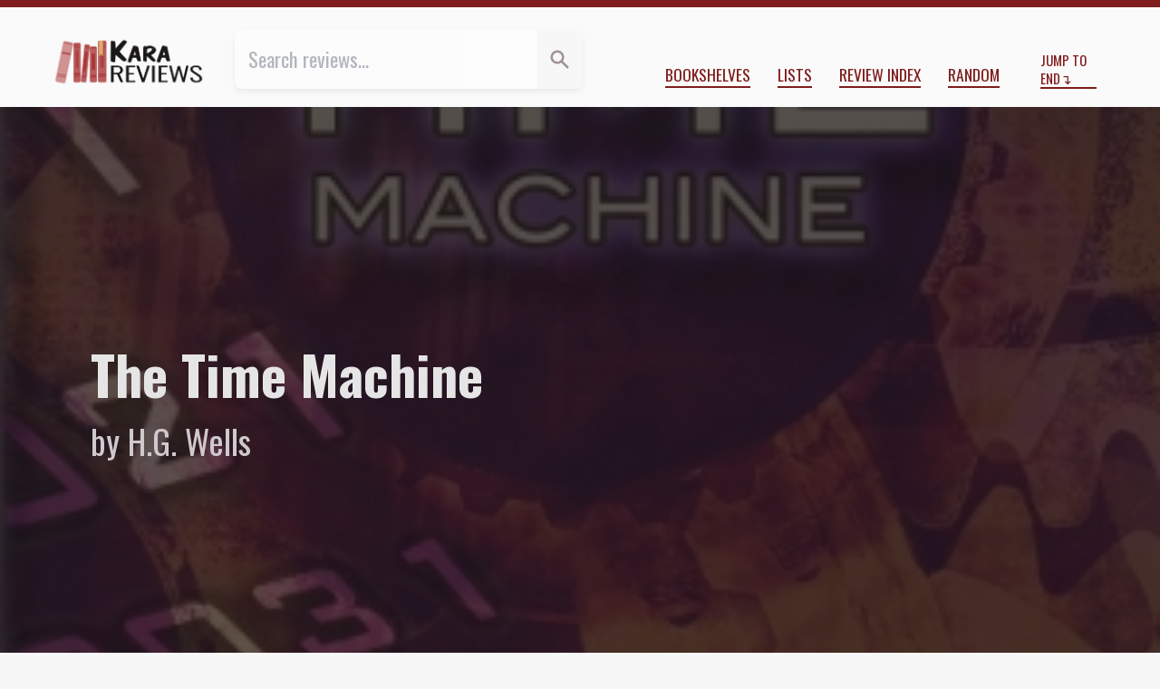

--- FILE ---
content_type: text/html; charset=utf-8
request_url: https://kara.reviews/the-time-machine/
body_size: 7199
content:
<!doctype html>
<html class="lg:text-lg xl:text-xl bg-marble-50 text-marble-700 scroll-pt-10" lang="en">
    <head>
        <title>THE TIME MACHINE by H.G. Wells ★★★ | Kara.Reviews</title>

        <meta charset="utf-8" />
        <meta name="viewport" content="width=device-width, initial-scale=1" />

        <meta name="twitter:site" content="@tachyondecay">
        <meta name="twitter:creator" content="@tachyondecay">
        <meta property="fb:app_id" content="802871086913639">

<meta property="og:url" content="https://kara.reviews/the-time-machine/" />
<meta property="og:type" content="review">
<meta property="og:title" content="THE TIME MACHINE by H.G. Wells ★★★ | Kara.Reviews">
<meta property="og:description" content="Maybe it&#39;s unfair to compare them, but having read this hot on the heels of The War of the Worlds, I liked The Time Machine better. On thematic grounds it&#39;s a close battle, but The Time Machine is a far superior story, hands down. I&#39;m not even going to …">
<meta property="og:image" content="https://kara.reviews/media/review/covers/the-time-machine-cover.png">
<meta name="twitter:card" content="summary">

        <link href="https://fonts.googleapis.com/css2?family=EB+Garamond:ital,wght@0,400;0,700;1,400&family=Oswald:wght@300;400;700&display=swap" rel="stylesheet">
        <link rel="stylesheet" href="/assets/css/reviews.css"/>


        <link rel="alternate"  href="/feed/posts.rss" title="All Reviews - RSS"/>
        <link rel="alternate" href="/feed/posts.atom" title="All Reviews - Atom"/>

        <link rel="apple-touch-icon" sizes="180x180" href="/assets/kara.reviews/apple-touch-icon.png">
        <link rel="icon" type="image/png" sizes="32x32" href="/assets/kara.reviews/favicon-32x32.png">
        <link rel="icon" type="image/png" sizes="16x16" href="/assets/kara.reviews/favicon-16x16.png">
        <link rel="manifest" href="/assets/kara.reviews/site.webmanifest">
    </head>
    <body class="">
    <div class="flex sticky top-0 z-10 justify-center items-center px-8 h-10 bg-red-900 shadow-md md:justify-between shadow-marble-600/50">
        <div class="hidden mr-4 md:block md:overflow-hidden md:flex-1 md:text-red-50 md:whitespace-nowrap md:text-ellipsis">THE TIME MACHINE by H.G. Wells ★★★ | Kara.Reviews</div>
        <div>
            <a class="mr-8 text-red-50 before:content-['⬆']" href="#top" title="Jump to top of page">Start</a>
            <a class="text-red-50 after:content-['⬇']" href="#colophon" title="Jump to footer">End</a>
        </div>
    </div>

        <header class="border-t-8 border-red-900 lg:flex lg:absolute lg:top-0 lg:right-0 lg:left-0 lg:z-30 lg:px-11 lg:pt-6 lg:pb-4 lg:text-lg lg:bg-neutral-50" id="top">
            <nav class="flex relative z-20 flex-col pb-3 md:flex-row md:items-end md:pt-6 lg:p-0 lg:bg-transparent -mt-[2.1rem] bg-marble-100 md:bg-neutral-50 lg:grow-[2] lg:shrink lg:basis-auto" aria-label="Primary Site Navigation">
                <div class="flex border-b shadow-md md:flex-1 md:ml-6 md:rounded-md md:border-b-0 lg:mr-3 lg:ml-6 border-marble-500 shadow-marble-200/25 md:basis-1/5 lg:grow-[3]">
                    <form action="/search/" class="contents">
                        <input type="search" class="p-3 text-violet-800 border-0 opacity-50 transition-all duration-300 md:rounded-l-lg focus:ring-inset focus:ring-yellow-500 focus:opacity-100 peer grow-[3]" name="q" placeholder="Search reviews…" value="">
                        <button type="submit" value="Go" title="Search" class="text-center transition-all md:rounded-r-lg duration-600 basis-20 bg-marble-50 text-marble-400 peer-focus:bg-yellow-600/20 peer-focus:text-yellow-600 md:grow-0 md:shrink md:basis-10 hover:bg-yellow-600/20">
                            <svg xmlns="http://www.w3.org/2000/svg" class="mx-auto w-5 h-5" viewBox="0 0 20 20" fill="currentColor">
  <path fill-rule="evenodd" d="M8 4a4 4 0 100 8 4 4 0 000-8zM2 8a6 6 0 1110.89 3.476l4.817 4.817a1 1 0 01-1.414 1.414l-4.816-4.816A6 6 0 012 8z" clip-rule="evenodd" />
</svg>
                        </button>
                    </form>
                </div>

                <ul role="list" class="flex flex-wrap justify-around items-center my-3 md:flex-auto md:justify-end md:my-0 md:mr-3">
                    <li class="m-3 md:my-0">
                        <a class="border-b-2 uppercase lg:text-sm border-red-900  hover:border-pink-700  focus:border-pink-700 " href="/shelves/" title="Reviews organized by categories">Bookshelves</a>
                    </li>
                    <li class="m-3 md:my-0">
                        <a class="border-b-2 uppercase lg:text-sm border-red-900  hover:border-pink-700  focus:border-pink-700 " href="/lists/" title="Series, Top 10 lists, and more!">Lists</a>
                    </li>
                    <li class="m-3 md:my-0">
                        <a class="border-b-2 uppercase lg:text-sm border-red-900  hover:border-pink-700  focus:border-pink-700 " href="/index/" title="All my reviews, grouped by year and month">Review Index</a>
                    </li>
                    <li class="m-3 md:my-0">
                        <a class="border-b-2 uppercase lg:text-sm border-red-900  hover:border-pink-700  focus:border-pink-700 " href="/random/" title="Are you feeling lucky?">Random</a>
                    </li>
                </ul>

                <a href="#colophon" class="inline-block flex-1 mx-auto text-xs after:content-['↴'] border-b-2 uppercase border-red-900 md:mx-3  hover:border-pink-700  focus:border-pink-700">Jump to End</a>
            </nav>

            <div class="my-6 sm:text-center lg:order-first lg:m-0 lg:flex-0 lg:grow-0 lg:shrink-0 lg:basis-auto">
                <a href="/">
                    <img class="mx-auto max-w-full lg:max-h-12 max-h-[20vmax]" src="/assets/images/kara.reviews-logo.png" alt="Kara.Reviews">
                </a>
            </div>

        </header>


<article id="review-1868" itemscope itemtype="http://schema.org/Review" data-spoilers="no">
    <meta itemprop="author" itemtype="https://schema.org/Person" content="Kara Babcock">
    <meta itemprop="license" content="https://creativecommons.org/licenses/by-nc/4.0/">
    <meta itemprop="url" content="https://kara.reviews/the-time-machine/">

    <header itemprop="itemReviewed" itemscope itemtype="https://schema.org/Book" style="--cover-src: url('/media/review/covers/the-time-machine-cover.png');">

        <h1 class="mb-3 px-3 text-3xl sr-only">
            Review of 
            <cite class="booktitle" itemprop="name">The Time Machine</cite>
            by   
            <span itemprop="author" itemtype="https://schema.org/Person">H.G. Wells</span>
        </h1>

        <meta itemprop="image" content="/media/review/covers/the-time-machine-cover.png">
            <div class="px-3 py-16 bg-coverimg from-marble-900/75 to-marble-900/70 lg:h-screen lg:pt-[45vh] lg:relative lg:z-20 " style="--cover-src: url('/media/review/covers/the-time-machine-cover.png');">
    <p class="text-2xl font-bold lg:mx-auto lg:text-3xl xl:text-5xl xl:leading-tight text-marble-100 lg:max-w-[55rem] xl:max-w-[54rem]">The Time Machine</p>
    <p class="mt-6 text-lg lg:mx-auto lg:mt-3 lg:text-xl xl:text-3xl text-marble-200 lg:max-w-[55rem] xl:max-w-[54rem]">by H.G. Wells</p>
</div>

    </header>

<div class="lg:mt-12 lg:grid lg:grid-cols-[minmax(auto,_calc(50vw-28rem))_repeat(2,_35ch)_auto_auto_minmax(auto,_calc(50vw-28rem))] lg:gap-2 xl:gap-4"><!-- Grid layout begin -->
    <footer class="px-6 lg:col-span-3 lg:col-start-2 lg:row-start-1 text-marble-600">
        <p class="mt-4 text-3xl lg:mt-0 text-marble-900 drop-shadow-lg">
            <span class="sr-only" itemprop="reviewRating" itemscope itemtype="http://schema.org/Rating">
                <span itemprop="ratingValue">3</span> out of <span itemprop="bestRating">5</span> stars
            </span>
                ★
                ★
                ★
                ☆
                ☆
        </p>

        <p class="mt-4">
Reviewed <time datetime="2009-09-12T07:00:00+00:00">September 12, 2009</time>.
        </p>

        <div class="mt-4">
            Shelved under 
            <ul class="inline">
                <li class="inline after:content-[',_'] last:after:content-['.']"><a class="underline text-marble-600" href="/shelves/19th-century/">19th century</a></li>
                <li class="inline after:content-[',_'] last:after:content-['.']"><a class="underline text-marble-600" href="/shelves/science-fiction/">science fiction</a></li>
                <li class="inline after:content-[',_'] last:after:content-['.']"><a class="underline text-marble-600" href="/shelves/time-travel/">time travel</a></li>
            </ul>
        </div>

    </footer>

    <aside class="mt-12 lg:col-start-5 lg:col-end-7 lg:row-start-1 lg:mt-0 xl:col-end-6">
        <h3 class="last:hidden sidebar-heading">Heads Up</h3>
        <p class="px-3 mt-4 text-sm text-marble-600">
            <svg xmlns="http://www.w3.org/2000/svg" class="inline-block w-4 h-4 align-top mt-[0.15rem]" fill="none" viewBox="0 0 24 24" stroke="currentColor">
              <path stroke-linecap="round" stroke-linejoin="round" stroke-width="2" d="M12 8v4l3 3m6-3a9 9 0 11-18 0 9 9 0 0118 0z" />
            </svg>
            <strong>This review was published 16 years ago.</strong> Some of its information or my opinions might be out of date.
        </p>

        <p class="px-3 mt-4 text-sm text-marble-600">I wrote this before <a class="underline" href="/about/#trans">I came out as transgender</a>.</p>
    </aside>

    <div class="px-6 mt-16 lg:col-span-3 lg:col-start-2 lg:row-span-3 lg:row-start-2 lg:mt-8">

        <div class="dropcap endmark prose prose-marble prose-p:indent-4 md:prose-md lg:prose-lg" itemprop="reviewBody">
        <p>Maybe it's unfair to compare them, but having read this hot on the heels of <a href="/the-war-of-the-worlds/"><cite>The War of the Worlds</cite></a>, I liked <cite>The Time Machine</cite> better.  On thematic grounds it's a close battle, but <cite>The Time Machine</cite> is a far superior story, hands down.</p>
<p>I'm not even going to <em>touch</em> the whole "time travel" concept as Wells presents it in this book, both because it was written in 1895 and because science fiction has so thoroughly confused the matter that trying to claim something "accurately" depicts time travel is always going to be specious.  The main character has a time machine and he goes forward (then backward) in time.  Got it?  Good.</p>
<p>As with <cite>The War of the Worlds</cite>, precious few characters have names.  In fact, I counted a grand total of <em>two</em> named characters: Filby, "an argumentative person with red hair" and Weena, an Eloi woman who befriends the Time Traveller.  We never learn the name of the Time Traveller or the narrator of the book.  Still, Wells somehow manages to pull this off with aplomb.  And this time, he's even somehow acquired a story to mix in among his speculation and political theory!</p>
<p>Wells' Time Traveller builds his time machine in the hopes of going into the far future, where humanity will have solved all the problems looming ominously in the near future as Britain enters the 20th century.  So when the Time Traveller arrives in 802,701, naturally he's pleased to find out that humanity has split up into two species, neither of whom retain the capacity for abstract thought, let alone solutions to all our problems.  The happy-go-lucky, child-like Eloi live in a state of daytime bliss punctuated by their nightly Fear of the dark-loving, subterranean Morlocks.  The Morlocks make off with the Time Traveller's machine, so he has to live with the Eloi while he plots to recapture it.</p>
<p>The Eloi and the Morlocks are the result of the ultimate separation of humanity, according to the Time Traveller, into a leisure-loving aristocracy (the Eloi) and the service-loving labourers (the Morlocks)&#8212;capitalism carried to its logical evolutionary extreme.  Political theory aside, there's unquestionable, if unoriginal, validity in the statement that "the cause of human intelligence and vigour" is "hardship and freedom."  Unfortunately, Wells never really advances beyond this basic thesis.  We never learn if the example he sets during his confrontation with the Morlocks inspires the Eloi to improve themselves or not.</p>
<p>Despite Wells' enthusiastic confidence that the march of science would one day provide the answer to our problems, the Time Traveller, as his representative of the scientific genius, is far from a paragon.  Indeed, he displays almost instinctual vitriol toward the ape-like Morlocks.  The Eloi, on the other hand, "had kept too much of the human form not to claim my sympathy" despite "their intellectual degradation."  To the Time Traveller, Beauty is Good and Ugly is Bad.  Some readers may take this as a lack of depth on Wells' part; I interpret it as evidence of depth of character in the Time Traveller&#8212;that is, he's not all the virtuous hero; he occasionally succumbs to the prejudices of his era.</p>
<p><cite>The Time Machine</cite> is a conflict-laden adventure backed by some interesting ideas, the best of both worlds, unified by Wells' trademark descriptive style.  It's a "what if" story, a story of wonder&#8212;one-hit wonder.  And in that limited respect, while short, it's satisfying.</p>
        </div>
    </div>

    <section class="px-6 mt-12 lg:grid lg:col-span-full lg:col-start-2 lg:row-start-5 grid-cols-subgrid">
        <div class="border-t-2 lg:col-span-2 lg:col-start-1 border-t-marble-100">
            <h2 class="sr-only">Comment and Contact</h2>

            <p class="my-4 text-marble-600">This review was also published 
on <a href="https://www.goodreads.com/review/show/66199152" target="_blank">Goodreads</a>.
            </p>
            <p class="my-4 text-marble-600">Liked this review? Let me know <a href="https://bsky.app/profile/tachyondecay.net">on Bluesky</a> or <a target="_blank" href="/cdn-cgi/l/email-protection#93f8f2e1f2d3e7f2f0fbeafcfdf7f6f0f2eabdfdf6e7b6a0d5e0e6f1f9f6f0e7b6a0d7cafce6e1b6a1a3e1f6e5faf6e4b6a1a3fcf5b6a1a3c7fbf6b6a1a3c7fafef6b6a1a3def2f0fbfafdf6b6a1a5f1fcf7eab6a0d7dbfab6a1a3d8f2e1f2b6a1a2">by email</a>.</p>
        </div>

        <div class="lg:col-start-4 lg:col-end-6 xl:col-end-5">
            <h2 class="mt-12 lg:sr-only sidebar-heading">Support My Reviews</h2>
            <div class="my-8 text-center"><a class="p-3 tracking-wide rounded-md shadow-md transition-all duration-300 lg:leading-5 hover:bg-red-700 active:relative active:top-px active:left-px active:bg-red-600 bg-red-700/75 text-marble-50 shadow-marble-800/50 hover:text-marble-50 focus:bg-red-00 focus:text-marble-50 active:text-marble-50" target="_blank" href="https://www.buymeacoffee.com/karababcock"><img class="inline-block w-6 h-6 align-text-top" src="https://cdn.buymeacoffee.com/buttons/bmc-new-btn-logo.svg" alt="Tip me"><span>Buy me a tea</span></a></div>
        </div>

    </section>

    <aside class="lg:col-start-5 lg:col-end-7 lg:row-start-3 xl:col-end-6">
        <div class="px-6 mt-24 lg:px-0 group">
            <h3 class="sidebar-heading">More From This Author</h3>

            <div class="flex flex-wrap justify-evenly pt-2">
                <a class="lg:mt-2" href="/the-island-of-dr-moreau/" title="The Island of Dr. Moreau by H.G. Wells">
                    <img class="shadow-md h-[150px] shadow-marble-600/50 md:h-[300px] lg:h-[200px] xl:h-[150px]" src="/media/review/covers/the-island-of-dr-moreau.jpg" alt="Cover for The Island of Dr. Moreau">
                </a>
                <a class="lg:mt-2" href="/the-war-of-the-worlds/" title="The War of the Worlds by H.G. Wells">
                    <img class="shadow-md h-[150px] shadow-marble-600/50 md:h-[300px] lg:h-[200px] xl:h-[150px]" src="/media/review/covers/the-war-of-the-worlds-cover.png" alt="Cover for The War of the Worlds">
                </a>
            </div>
        </div>
        <div class="px-6 mt-24 lg:px-0 group">
            <h3 class="sidebar-heading">More time travel Reviews</h3>

            <div class="flex flex-wrap justify-evenly pt-2">
                <a class="lg:mt-2" href="/the-third-rule-of-time-travel/" title="The Third Rule of Time Travel by Philip Fracassi">
                    <img class="shadow-md h-[150px] shadow-marble-600/50 md:h-[300px] lg:h-[200px] xl:h-[150px]" src="/media/review/covers/2930-the-third-rule-of-time-travel-cover.jpg" alt="Cover for The Third Rule of Time Travel">
                </a>
                <a class="lg:mt-2" href="/shada/" title="Shada by Gareth Roberts">
                    <img class="shadow-md h-[150px] shadow-marble-600/50 md:h-[300px] lg:h-[200px] xl:h-[150px]" src="/media/review/covers/shada.jpg" alt="Cover for Shada">
                </a>
                <a class="lg:mt-2" href="/after-the-fall-before-the-fall-during-the-fall/" title="After the Fall, Before the Fall, During the Fall by Nancy Kress">
                    <img class="shadow-md h-[150px] shadow-marble-600/50 md:h-[300px] lg:h-[200px] xl:h-[150px]" src="/media/review/covers/after-the-fall-before-the-fall-during-the-fall.jpg" alt="Cover for After the Fall, Before the Fall, During the Fall">
                </a>
            </div>
        </div>
    </aside>

    <aside class="px-6 mt-24 lg:col-start-5 lg:col-end-7 lg:row-start-4 lg:px-0 xl:col-end-6 group">
        <h3 class="sidebar-heading">Cite This Review</h3>

        <details class="block py-2 pl-3 ml-3 border-l lg:py-1 hover:border-pink-700 focus:border-pink-700 border-marble-200 motion-safe:hover:border-l-2 motion-safe:hover:pl-4 motion-safe:focus:border-l-2 motion-safe:focus:pl-4">
            <summary class="cursor-pointer">APA 7</summary>
            <p class="mt-2 text-sm indent-4">Babcock, K. (2009, Sep 12). [Review of the book <cite>The Time Machine</cite>, by H.G. Wells]. Kara.Reviews. https://kara.reviews/the-time-machine/
        </details>

        <details class="block py-2 pl-3 ml-3 border-l lg:py-1 hover:border-pink-700 focus:border-pink-700 border-marble-200 motion-safe:hover:border-l-2 motion-safe:hover:pl-4 motion-safe:focus:border-l-2 motion-safe:focus:pl-4">
            <summary class="cursor-pointer">Chicago/Turabian 17</summary>
            <p class="mt-2 text-sm indent-4">Babcock, Kara. Review of the book <cite>The Time Machine</cite>, by H.G. Wells. Kara.Reviews, September 12, 2009, accessed January 17, 2026. https://kara.reviews/the-time-machine/
        </details>

        <details class="block py-2 pl-3 ml-3 border-l lg:py-1 hover:border-pink-700 focus:border-pink-700 border-marble-200 motion-safe:hover:border-l-2 motion-safe:hover:pl-4 motion-safe:focus:border-l-2 motion-safe:focus:pl-4">
            <summary class="cursor-pointer">MLA 9</summary>
            <p class="mt-2 text-sm indent-4">Babcock, Kara. Review of <cite>The Time Machine</cite>, by H.G. Wells. <cite>Kara.Reviews</cite>, 12 Sep 2009, kara.reviews/the-time-machine/
        </details>
    </aside>
</div> <!-- Grid layout end -->
</article>

        <footer class="p-3 mt-24 md:mt-36 lg:p-0 lg:bg-transparent bg-marble-100 border-b-[6px] border-b-red-900" id="colophon">
            <h2 class="sr-only">Colophon</h2>

            <div class="my-12 sm:my-6 lg:mx-auto lg:max-w-2xl lg:rounded-b-lg lg:border-t-8 lg:border-yellow-500 lg:shadow-md lg:shadow-marble-600/50">
                    <h3 class="px-3 mt-6 text-2xl font-bold lg:px-6">You can hire me!</h3>

                    <p class="px-3 mt-3 font-serif lg:px-6"><strong>Are you an indie author or academic?</strong> I offer <a href="https://tachyondecay.net/editing/">freelance copyediting</a> for novels, dissertations, and other texts!</p>

                    <p class="px-3 mt-3 font-serif lg:px-6">I will bring clarity, consistency, and accuracy to your manuscript. Free sample edit provided with each project quote.</p>

                    <p class="pb-8 mt-4 text-center"><a class="p-3 tracking-wide rounded-md shadow-md transition-all duration-300 lg:leading-5 hover:bg-yellow-600 focus:bg-yellow-500 active:relative active:top-px active:left-px active:bg-yellow-500 bg-yellow-700/75 text-marble-50 shadow-marble-800/50 hover:text-marble-50 focus:text-marble-50 active:text-marble-50" href="https://tachyondecay.net/editing/">Learn more about my services</a></p>
            </div>

            <div class="sm:mt-20 sm:border-t xl:flex xl:justify-between xl:items-baseline xl:mx-auto sm:border-marble-100">
                <nav aria-label="Secondary Site Navigation">
                    <ul role="list" class="flex flex-wrap justify-around items-center my-3 lg:flex-auto lg:justify-end lg:px-12 lg:mt-6 lg:text-xs xl:mt-3 xl:text-2xs">
                        <li class="m-3 lg:my-0"><a href="/about/" class="uppercase border-b-2 border-red-900 hover:border-pink-700 focus:border-pink-700">About</a></li>
                        <li class="m-3 lg:my-0"><a href="/about/#contact" class="uppercase border-b-2 border-red-900 hover:border-pink-700 focus:border-pink-700">Contact</a></li>
                        <li class="m-3 lg:my-0"><a href="/about/#review-policy" class="uppercase border-b-2 border-red-900 hover:border-pink-700 focus:border-pink-700">Review Policy</a></li>
                        <li class="m-3 lg:my-0"><a href="/about/#submissions" class="uppercase border-b-2 border-red-900 hover:border-pink-700 focus:border-pink-700">Submit a Book for Review</a></li>
                    </ul>
                </nav>

                <div class="mx-auto mt-10 mb-3 text-xs font-normal text-center lg:flex-auto lg:order-first lg:pb-3 xl:px-12 xl:pb-0 xl:mt-3 xl:text-left xl:text-2xs">
                    Copyright ©2025 <a href="https://tachyondecay.net/" class="underline">Kara Babcock</a>. All reviews are available under a <a href="https://creativecommons.org/licenses/by-nc/4.0" class="underline">Creative Commons Attribution–NonCommercial License<img class="inline mx-px h-3" src="https://mirrors.creativecommons.org/presskit/icons/cc.svg" alt="Creative Commons logo"><img class="inline mx-px h-3" src="https://mirrors.creativecommons.org/presskit/icons/by.svg" alt="Creative Commmons Attribution logo"><img class="inline mx-px h-3" src="https://mirrors.creativecommons.org/presskit/icons/nc.svg" alt="Creative Commons Non-Commercial Logo"></a>
                </div>
            </div>

        </footer>

    <script data-cfasync="false" src="/cdn-cgi/scripts/5c5dd728/cloudflare-static/email-decode.min.js"></script><script data-goatcounter="https://karareviews.goatcounter.com/count"
        async src="//gc.zgo.at/count.js"></script>
<script defer src="https://static.cloudflareinsights.com/beacon.min.js/vcd15cbe7772f49c399c6a5babf22c1241717689176015" integrity="sha512-ZpsOmlRQV6y907TI0dKBHq9Md29nnaEIPlkf84rnaERnq6zvWvPUqr2ft8M1aS28oN72PdrCzSjY4U6VaAw1EQ==" data-cf-beacon='{"version":"2024.11.0","token":"6e795db7ad2d4fa78440b9513205054e","r":1,"server_timing":{"name":{"cfCacheStatus":true,"cfEdge":true,"cfExtPri":true,"cfL4":true,"cfOrigin":true,"cfSpeedBrain":true},"location_startswith":null}}' crossorigin="anonymous"></script>
</html>